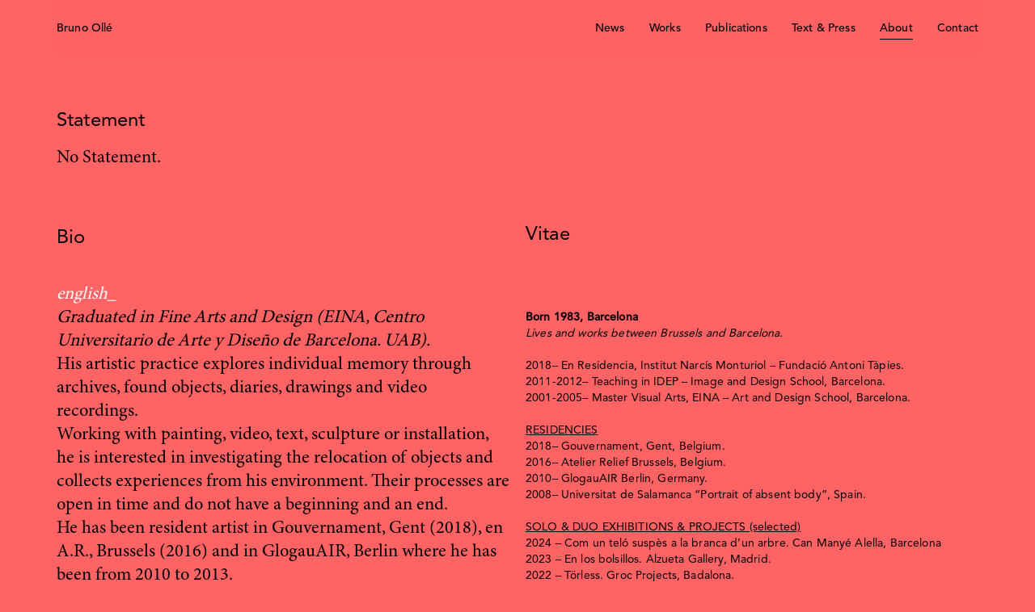

--- FILE ---
content_type: text/html; charset=UTF-8
request_url: https://www.brunoolle.com/about/146/
body_size: 8734
content:
<!doctype html>
<html lang="es">
<head>
    <meta charset="UTF-8">
    <meta name="viewport" content="width=device-width, initial-scale=1">
    <link rel="profile" href="https://gmpg.org/xfn/11">

    <title>About &#8211; Bruno Ollé</title>
<meta name='robots' content='max-image-preview:large' />
<link rel="alternate" type="application/rss+xml" title="Bruno Ollé &raquo; Feed" href="https://www.brunoolle.com/feed/" />
<link rel="alternate" type="application/rss+xml" title="Bruno Ollé &raquo; Feed de los comentarios" href="https://www.brunoolle.com/comments/feed/" />
<script type="text/javascript">
window._wpemojiSettings = {"baseUrl":"https:\/\/s.w.org\/images\/core\/emoji\/14.0.0\/72x72\/","ext":".png","svgUrl":"https:\/\/s.w.org\/images\/core\/emoji\/14.0.0\/svg\/","svgExt":".svg","source":{"concatemoji":"https:\/\/www.brunoolle.com\/wp-includes\/js\/wp-emoji-release.min.js?ver=6.2.6"}};
/*! This file is auto-generated */
!function(e,a,t){var n,r,o,i=a.createElement("canvas"),p=i.getContext&&i.getContext("2d");function s(e,t){p.clearRect(0,0,i.width,i.height),p.fillText(e,0,0);e=i.toDataURL();return p.clearRect(0,0,i.width,i.height),p.fillText(t,0,0),e===i.toDataURL()}function c(e){var t=a.createElement("script");t.src=e,t.defer=t.type="text/javascript",a.getElementsByTagName("head")[0].appendChild(t)}for(o=Array("flag","emoji"),t.supports={everything:!0,everythingExceptFlag:!0},r=0;r<o.length;r++)t.supports[o[r]]=function(e){if(p&&p.fillText)switch(p.textBaseline="top",p.font="600 32px Arial",e){case"flag":return s("\ud83c\udff3\ufe0f\u200d\u26a7\ufe0f","\ud83c\udff3\ufe0f\u200b\u26a7\ufe0f")?!1:!s("\ud83c\uddfa\ud83c\uddf3","\ud83c\uddfa\u200b\ud83c\uddf3")&&!s("\ud83c\udff4\udb40\udc67\udb40\udc62\udb40\udc65\udb40\udc6e\udb40\udc67\udb40\udc7f","\ud83c\udff4\u200b\udb40\udc67\u200b\udb40\udc62\u200b\udb40\udc65\u200b\udb40\udc6e\u200b\udb40\udc67\u200b\udb40\udc7f");case"emoji":return!s("\ud83e\udef1\ud83c\udffb\u200d\ud83e\udef2\ud83c\udfff","\ud83e\udef1\ud83c\udffb\u200b\ud83e\udef2\ud83c\udfff")}return!1}(o[r]),t.supports.everything=t.supports.everything&&t.supports[o[r]],"flag"!==o[r]&&(t.supports.everythingExceptFlag=t.supports.everythingExceptFlag&&t.supports[o[r]]);t.supports.everythingExceptFlag=t.supports.everythingExceptFlag&&!t.supports.flag,t.DOMReady=!1,t.readyCallback=function(){t.DOMReady=!0},t.supports.everything||(n=function(){t.readyCallback()},a.addEventListener?(a.addEventListener("DOMContentLoaded",n,!1),e.addEventListener("load",n,!1)):(e.attachEvent("onload",n),a.attachEvent("onreadystatechange",function(){"complete"===a.readyState&&t.readyCallback()})),(e=t.source||{}).concatemoji?c(e.concatemoji):e.wpemoji&&e.twemoji&&(c(e.twemoji),c(e.wpemoji)))}(window,document,window._wpemojiSettings);
</script>
<style type="text/css">
img.wp-smiley,
img.emoji {
	display: inline !important;
	border: none !important;
	box-shadow: none !important;
	height: 1em !important;
	width: 1em !important;
	margin: 0 0.07em !important;
	vertical-align: -0.1em !important;
	background: none !important;
	padding: 0 !important;
}
</style>
	<link rel='stylesheet' id='wp-block-library-css' href='https://www.brunoolle.com/wp-includes/css/dist/block-library/style.min.css?ver=6.2.6' type='text/css' media='all' />
<link rel='stylesheet' id='classic-theme-styles-css' href='https://www.brunoolle.com/wp-includes/css/classic-themes.min.css?ver=6.2.6' type='text/css' media='all' />
<style id='global-styles-inline-css' type='text/css'>
body{--wp--preset--color--black: #000000;--wp--preset--color--cyan-bluish-gray: #abb8c3;--wp--preset--color--white: #ffffff;--wp--preset--color--pale-pink: #f78da7;--wp--preset--color--vivid-red: #cf2e2e;--wp--preset--color--luminous-vivid-orange: #ff6900;--wp--preset--color--luminous-vivid-amber: #fcb900;--wp--preset--color--light-green-cyan: #7bdcb5;--wp--preset--color--vivid-green-cyan: #00d084;--wp--preset--color--pale-cyan-blue: #8ed1fc;--wp--preset--color--vivid-cyan-blue: #0693e3;--wp--preset--color--vivid-purple: #9b51e0;--wp--preset--gradient--vivid-cyan-blue-to-vivid-purple: linear-gradient(135deg,rgba(6,147,227,1) 0%,rgb(155,81,224) 100%);--wp--preset--gradient--light-green-cyan-to-vivid-green-cyan: linear-gradient(135deg,rgb(122,220,180) 0%,rgb(0,208,130) 100%);--wp--preset--gradient--luminous-vivid-amber-to-luminous-vivid-orange: linear-gradient(135deg,rgba(252,185,0,1) 0%,rgba(255,105,0,1) 100%);--wp--preset--gradient--luminous-vivid-orange-to-vivid-red: linear-gradient(135deg,rgba(255,105,0,1) 0%,rgb(207,46,46) 100%);--wp--preset--gradient--very-light-gray-to-cyan-bluish-gray: linear-gradient(135deg,rgb(238,238,238) 0%,rgb(169,184,195) 100%);--wp--preset--gradient--cool-to-warm-spectrum: linear-gradient(135deg,rgb(74,234,220) 0%,rgb(151,120,209) 20%,rgb(207,42,186) 40%,rgb(238,44,130) 60%,rgb(251,105,98) 80%,rgb(254,248,76) 100%);--wp--preset--gradient--blush-light-purple: linear-gradient(135deg,rgb(255,206,236) 0%,rgb(152,150,240) 100%);--wp--preset--gradient--blush-bordeaux: linear-gradient(135deg,rgb(254,205,165) 0%,rgb(254,45,45) 50%,rgb(107,0,62) 100%);--wp--preset--gradient--luminous-dusk: linear-gradient(135deg,rgb(255,203,112) 0%,rgb(199,81,192) 50%,rgb(65,88,208) 100%);--wp--preset--gradient--pale-ocean: linear-gradient(135deg,rgb(255,245,203) 0%,rgb(182,227,212) 50%,rgb(51,167,181) 100%);--wp--preset--gradient--electric-grass: linear-gradient(135deg,rgb(202,248,128) 0%,rgb(113,206,126) 100%);--wp--preset--gradient--midnight: linear-gradient(135deg,rgb(2,3,129) 0%,rgb(40,116,252) 100%);--wp--preset--duotone--dark-grayscale: url('#wp-duotone-dark-grayscale');--wp--preset--duotone--grayscale: url('#wp-duotone-grayscale');--wp--preset--duotone--purple-yellow: url('#wp-duotone-purple-yellow');--wp--preset--duotone--blue-red: url('#wp-duotone-blue-red');--wp--preset--duotone--midnight: url('#wp-duotone-midnight');--wp--preset--duotone--magenta-yellow: url('#wp-duotone-magenta-yellow');--wp--preset--duotone--purple-green: url('#wp-duotone-purple-green');--wp--preset--duotone--blue-orange: url('#wp-duotone-blue-orange');--wp--preset--font-size--small: 13px;--wp--preset--font-size--medium: 20px;--wp--preset--font-size--large: 36px;--wp--preset--font-size--x-large: 42px;--wp--preset--spacing--20: 0.44rem;--wp--preset--spacing--30: 0.67rem;--wp--preset--spacing--40: 1rem;--wp--preset--spacing--50: 1.5rem;--wp--preset--spacing--60: 2.25rem;--wp--preset--spacing--70: 3.38rem;--wp--preset--spacing--80: 5.06rem;--wp--preset--shadow--natural: 6px 6px 9px rgba(0, 0, 0, 0.2);--wp--preset--shadow--deep: 12px 12px 50px rgba(0, 0, 0, 0.4);--wp--preset--shadow--sharp: 6px 6px 0px rgba(0, 0, 0, 0.2);--wp--preset--shadow--outlined: 6px 6px 0px -3px rgba(255, 255, 255, 1), 6px 6px rgba(0, 0, 0, 1);--wp--preset--shadow--crisp: 6px 6px 0px rgba(0, 0, 0, 1);}:where(.is-layout-flex){gap: 0.5em;}body .is-layout-flow > .alignleft{float: left;margin-inline-start: 0;margin-inline-end: 2em;}body .is-layout-flow > .alignright{float: right;margin-inline-start: 2em;margin-inline-end: 0;}body .is-layout-flow > .aligncenter{margin-left: auto !important;margin-right: auto !important;}body .is-layout-constrained > .alignleft{float: left;margin-inline-start: 0;margin-inline-end: 2em;}body .is-layout-constrained > .alignright{float: right;margin-inline-start: 2em;margin-inline-end: 0;}body .is-layout-constrained > .aligncenter{margin-left: auto !important;margin-right: auto !important;}body .is-layout-constrained > :where(:not(.alignleft):not(.alignright):not(.alignfull)){max-width: var(--wp--style--global--content-size);margin-left: auto !important;margin-right: auto !important;}body .is-layout-constrained > .alignwide{max-width: var(--wp--style--global--wide-size);}body .is-layout-flex{display: flex;}body .is-layout-flex{flex-wrap: wrap;align-items: center;}body .is-layout-flex > *{margin: 0;}:where(.wp-block-columns.is-layout-flex){gap: 2em;}.has-black-color{color: var(--wp--preset--color--black) !important;}.has-cyan-bluish-gray-color{color: var(--wp--preset--color--cyan-bluish-gray) !important;}.has-white-color{color: var(--wp--preset--color--white) !important;}.has-pale-pink-color{color: var(--wp--preset--color--pale-pink) !important;}.has-vivid-red-color{color: var(--wp--preset--color--vivid-red) !important;}.has-luminous-vivid-orange-color{color: var(--wp--preset--color--luminous-vivid-orange) !important;}.has-luminous-vivid-amber-color{color: var(--wp--preset--color--luminous-vivid-amber) !important;}.has-light-green-cyan-color{color: var(--wp--preset--color--light-green-cyan) !important;}.has-vivid-green-cyan-color{color: var(--wp--preset--color--vivid-green-cyan) !important;}.has-pale-cyan-blue-color{color: var(--wp--preset--color--pale-cyan-blue) !important;}.has-vivid-cyan-blue-color{color: var(--wp--preset--color--vivid-cyan-blue) !important;}.has-vivid-purple-color{color: var(--wp--preset--color--vivid-purple) !important;}.has-black-background-color{background-color: var(--wp--preset--color--black) !important;}.has-cyan-bluish-gray-background-color{background-color: var(--wp--preset--color--cyan-bluish-gray) !important;}.has-white-background-color{background-color: var(--wp--preset--color--white) !important;}.has-pale-pink-background-color{background-color: var(--wp--preset--color--pale-pink) !important;}.has-vivid-red-background-color{background-color: var(--wp--preset--color--vivid-red) !important;}.has-luminous-vivid-orange-background-color{background-color: var(--wp--preset--color--luminous-vivid-orange) !important;}.has-luminous-vivid-amber-background-color{background-color: var(--wp--preset--color--luminous-vivid-amber) !important;}.has-light-green-cyan-background-color{background-color: var(--wp--preset--color--light-green-cyan) !important;}.has-vivid-green-cyan-background-color{background-color: var(--wp--preset--color--vivid-green-cyan) !important;}.has-pale-cyan-blue-background-color{background-color: var(--wp--preset--color--pale-cyan-blue) !important;}.has-vivid-cyan-blue-background-color{background-color: var(--wp--preset--color--vivid-cyan-blue) !important;}.has-vivid-purple-background-color{background-color: var(--wp--preset--color--vivid-purple) !important;}.has-black-border-color{border-color: var(--wp--preset--color--black) !important;}.has-cyan-bluish-gray-border-color{border-color: var(--wp--preset--color--cyan-bluish-gray) !important;}.has-white-border-color{border-color: var(--wp--preset--color--white) !important;}.has-pale-pink-border-color{border-color: var(--wp--preset--color--pale-pink) !important;}.has-vivid-red-border-color{border-color: var(--wp--preset--color--vivid-red) !important;}.has-luminous-vivid-orange-border-color{border-color: var(--wp--preset--color--luminous-vivid-orange) !important;}.has-luminous-vivid-amber-border-color{border-color: var(--wp--preset--color--luminous-vivid-amber) !important;}.has-light-green-cyan-border-color{border-color: var(--wp--preset--color--light-green-cyan) !important;}.has-vivid-green-cyan-border-color{border-color: var(--wp--preset--color--vivid-green-cyan) !important;}.has-pale-cyan-blue-border-color{border-color: var(--wp--preset--color--pale-cyan-blue) !important;}.has-vivid-cyan-blue-border-color{border-color: var(--wp--preset--color--vivid-cyan-blue) !important;}.has-vivid-purple-border-color{border-color: var(--wp--preset--color--vivid-purple) !important;}.has-vivid-cyan-blue-to-vivid-purple-gradient-background{background: var(--wp--preset--gradient--vivid-cyan-blue-to-vivid-purple) !important;}.has-light-green-cyan-to-vivid-green-cyan-gradient-background{background: var(--wp--preset--gradient--light-green-cyan-to-vivid-green-cyan) !important;}.has-luminous-vivid-amber-to-luminous-vivid-orange-gradient-background{background: var(--wp--preset--gradient--luminous-vivid-amber-to-luminous-vivid-orange) !important;}.has-luminous-vivid-orange-to-vivid-red-gradient-background{background: var(--wp--preset--gradient--luminous-vivid-orange-to-vivid-red) !important;}.has-very-light-gray-to-cyan-bluish-gray-gradient-background{background: var(--wp--preset--gradient--very-light-gray-to-cyan-bluish-gray) !important;}.has-cool-to-warm-spectrum-gradient-background{background: var(--wp--preset--gradient--cool-to-warm-spectrum) !important;}.has-blush-light-purple-gradient-background{background: var(--wp--preset--gradient--blush-light-purple) !important;}.has-blush-bordeaux-gradient-background{background: var(--wp--preset--gradient--blush-bordeaux) !important;}.has-luminous-dusk-gradient-background{background: var(--wp--preset--gradient--luminous-dusk) !important;}.has-pale-ocean-gradient-background{background: var(--wp--preset--gradient--pale-ocean) !important;}.has-electric-grass-gradient-background{background: var(--wp--preset--gradient--electric-grass) !important;}.has-midnight-gradient-background{background: var(--wp--preset--gradient--midnight) !important;}.has-small-font-size{font-size: var(--wp--preset--font-size--small) !important;}.has-medium-font-size{font-size: var(--wp--preset--font-size--medium) !important;}.has-large-font-size{font-size: var(--wp--preset--font-size--large) !important;}.has-x-large-font-size{font-size: var(--wp--preset--font-size--x-large) !important;}
.wp-block-navigation a:where(:not(.wp-element-button)){color: inherit;}
:where(.wp-block-columns.is-layout-flex){gap: 2em;}
.wp-block-pullquote{font-size: 1.5em;line-height: 1.6;}
</style>
<link rel='stylesheet' id='brunoyes-style-css' href='https://www.brunoolle.com/wp-content/themes/brunoyes/style.css?ver=6.2.6' type='text/css' media='all' />
<script type='text/javascript' src='https://www.brunoolle.com/wp-includes/js/jquery/jquery.min.js?ver=3.6.4' id='jquery-core-js'></script>
<script type='text/javascript' src='https://www.brunoolle.com/wp-includes/js/jquery/jquery-migrate.min.js?ver=3.4.0' id='jquery-migrate-js'></script>
<link rel="https://api.w.org/" href="https://www.brunoolle.com/wp-json/" /><link rel="EditURI" type="application/rsd+xml" title="RSD" href="https://www.brunoolle.com/xmlrpc.php?rsd" />
<link rel="wlwmanifest" type="application/wlwmanifest+xml" href="https://www.brunoolle.com/wp-includes/wlwmanifest.xml" />
<meta name="generator" content="WordPress 6.2.6" />
<link rel="canonical" href="https://www.brunoolle.com/about/146/" />
<link rel='shortlink' href='https://www.brunoolle.com/?p=146' />
<link rel="alternate" type="application/json+oembed" href="https://www.brunoolle.com/wp-json/oembed/1.0/embed?url=https%3A%2F%2Fwww.brunoolle.com%2Fabout%2F146%2F" />
<link rel="alternate" type="text/xml+oembed" href="https://www.brunoolle.com/wp-json/oembed/1.0/embed?url=https%3A%2F%2Fwww.brunoolle.com%2Fabout%2F146%2F&#038;format=xml" />
</head>

<body class="about-template-default single single-about postid-146">
<div id="page-wrapper" class="page-wrapper">
<div id="page" class="site">
    <a class="skip-link screen-reader-text" href="#content">Skip to content</a>

    <header id="masthead" class="site-header">
        <div class="site-branding">
                            <p class="site-title gt-walsheim-14-bold"><a href="https://www.brunoolle.com/" rel="home">Bruno Ollé</a></p>
                        </div><!-- .site-branding -->

        <nav id="site-navigation" class="main-navigation">
            <button class="menu-toggle" aria-controls="menu-container" aria-expanded="false">
                <svg xmlns="http://www.w3.org/2000/svg" viewBox="0 0 23.5 18">
                    <defs>
                        <style>
                            .cls-1 {
                                stroke-width: 2px;
                            }
                        </style>
                    </defs>
                    <g id="Symbol_1_1" data-name="Symbol 1 – 1" transform="translate(-331 -26)">
                        <line id="Line_117" data-name="Line 117" class="cls-1 global-stroke" x2="23.5" transform="translate(331 27)"/>
                        <line id="Line_118" data-name="Line 118" class="cls-1 global-stroke" x2="23.5" transform="translate(331 35)"/>
                        <line id="Line_119" data-name="Line 119" class="cls-1 global-stroke" x2="23.5" transform="translate(331 43)"/>
                    </g>
                </svg>
            </button>
            <div class="menu-container" id="menu-container">
                <button class="close-btn" aria-controls="menu-container">
                    <svg class="close-btn-svg" xmlns="http://www.w3.org/2000/svg" viewBox="0 0 7.309 7.224">
                        <g id="Symbol_2_1" data-name="Symbol 2 – 1" transform="translate(-309.042 -89.931)">
                            <line id="Line_157" data-name="Line 157" class="global-stroke" x2="6.607" y2="6.511" transform="translate(309.393 90.287)"/>
                            <line id="Line_158" data-name="Line 158" class="global-stroke" x1="6.607" y2="6.511" transform="translate(309.393 90.287)"/>
                        </g>
                    </svg>
                </button>
                <ul id="primary-menu" class="menu"><li id="menu-item-619" class="menu-item menu-item-type-post_type menu-item-object-page menu-item-home menu-item-619"><a href="https://www.brunoolle.com/">News</a></li>
<li id="menu-item-34" class="menu-item menu-item-type-post_type_archive menu-item-object-work menu-item-34"><a href="https://www.brunoolle.com/works/">Works</a></li>
<li id="menu-item-66" class="menu-item menu-item-type-post_type_archive menu-item-object-publications menu-item-66"><a href="https://www.brunoolle.com/publications/">Publications</a></li>
<li id="menu-item-67" class="menu-item menu-item-type-post_type_archive menu-item-object-text_press menu-item-67"><a href="https://www.brunoolle.com/text_press/">Text &#038; Press</a></li>
<li id="menu-item-148" class="menu-item menu-item-type-post_type menu-item-object-about current-menu-item menu-item-148"><a href="https://www.brunoolle.com/about/146/" aria-current="page">About</a></li>
<li id="menu-item-35" class="menu-item menu-item-type-post_type menu-item-object-page menu-item-35"><a href="https://www.brunoolle.com/contact/">Contact</a></li>
</ul>            </div>
        </nav><!-- #site-navigation -->
    </header><!-- #masthead -->

    <div id="content" class="site-content">

	<div id="primary" class="content-area">
		<main id="main" class="site-main">

		<article id="post-146" class="post-146 about type-about status-publish hentry" data-bgColor="#ff6363" data-color="#000000" data-colorcontent="#000000" style="color: #000000;">

    <div class="row">
<div class="two-columns">
<p style="text-align: left;"><span style="font-family: Walsheim; font-size: 24px;">Statement</span></p>
<p>&nbsp;</p>
<p class="minion-pro-22-regular">No Statement.</p>
</div>
<div class="two-columns"></div>
</div>
<p class="row minion-pro-22-regular"><strong style="letter-spacing: 0.04em;"><span style="font-family: Walsheim; font-size: 24px;">&nbsp;</span></strong></p>
<div class="row">
<div class="two-columns">
<p class="row minion-pro-22-regular"><span style="font-family: Walsheim; font-size: 24px;">Bio</span></p>
<p>&nbsp;</p>
<p class="minion-pro-22-regular"><span style="font-family: minion; font-size: 22px;"><em><span style="color: #ffffff;">english_</span></em></span></p>
<p class="minion-pro-22-regular"><span class="s1" style="color: #000000;"><i>Graduated in Fine Arts and Design (EINA, Centro Universitario de Arte y Dise&ntilde;o de Barcelona. UAB).</i></span></p>
<p class="p1 minion-pro-22-regular"><span class="s1" style="color: #000000;">His artistic practice explores individual memory through archives, found objects, diaries, drawings and video recordings. </span></p>
<p class="p1 minion-pro-22-regular"><span class="s1" style="color: #000000;">Working with painting, video, text, sculpture or installation, he is interested in investigating the relocation of objects and collects experiences from his environment. Their processes are open in time and do not have a beginning and an end.</span></p>
<p class="p1 minion-pro-22-regular"><span class="s1" style="color: #000000;">He has been resident artist in Gouvernament, Gent (2018), en A.R., Brussels (2016) and in GlogauAIR, Berlin where he has been from 2010 to 2013. </span></p>
<p class="p1 minion-pro-22-regular"><span class="s1" style="color: #000000;">He has made individual exhibitions and group ones, in:</span></p>
<p class="p1 minion-pro-22-regular"><span class="s1" style="color: #000000;">Fundaci&oacute; Antoni T&agrave;pies &ndash; In Residence, Instituto Narc&iacute;s Monturiol (2019); Nivell Zero of the Fundaci&oacute; Su&ntilde;ol, Barcelona (2013); La Casa Encendida, Madrid (2012) with Elena Alonso; Centro Cultural Galileo, Madrid (2014); L&rsquo;Atelier-Kunst(Spiel)Raum, Berlin (2011); Kreuzberg Pavillon, Berlin (2010); DAFO, Lleida (vinculado a La Panera + Fundaci&oacute;n Su&ntilde;ol) (2015); Fundaci&oacute; Can Framis Vila Casas; Das Appartement, Berlin. Among others.</span></p>
<p class="p1 minion-pro-22-regular"><span class="s1" style="color: #000000;">He is also co-founder of Parashuts (Publications).</span></p>
<p class="minion-pro-22-regular"><span style="font-family: minion; font-size: 22px;"><br>
<em><span class="s1"><span style="color: #ffffff;">espa&ntilde;ol_</span></span></em></span></p>
<p class="minion-pro-22-regular"><span class="s1"><i>Graduado en Arte y Dise&ntilde;o (EINA, Centro Universitario de Arte y Dise&ntilde;o de Barcelona. UAB).</i></span></p>
<p class="p1 minion-pro-22-regular"><span class="s1">Su pr&aacute;ctica art&iacute;stica explora la memoria individual a trav&eacute;s de archivos, objetos encontrados, diarios, dibujos y registros en v&iacute;deo.</span></p>
<p class="p1 minion-pro-22-regular"><span class="s1">Trabajando con pintura, v&iacute;deo, texto, escultura o instalaci&oacute;n, est&aacute; interesado en investigar la deslocalizaci&oacute;n de los objetos y colecciona experiencias de su entorno. Sus procesos son abiertos en el tiempo y no tienen un principio y un final.</span></p>
<p class="p1 minion-pro-22-regular"><span class="s1">Ha sido artista residente en Gouvernament, Gent (2018), en A.R., Brussels (2016) y en GlogauAIR, Berl&iacute;n donde estuvo de 2010 a 2013.</span></p>
<p class="p1 minion-pro-22-regular"><span class="s1">Ha realizado exposiciones individuales y en grupo, en:</span></p>
<p class="p1 minion-pro-22-regular"><span class="s1">Fundaci&oacute; Antoni T&agrave;pies &ndash; En Residencia, Instituto Narc&iacute;s Monturiol (2019); Nivell Zero de la Fundaci&oacute; Su&ntilde;ol, Barcelona (2013); La Casa Encendida, Madrid (2012) junto a Elena Alonso; Centro Cultural Galileo, Madrid (2014); L&rsquo;Atelier-Kunst(Spiel)Raum, Berl&iacute;n (2011); Kreuzberg Pavillon, Berl&iacute;n (2010); DAFO, Lleida (vinculado a La Panera + Fundaci&oacute;n Su&ntilde;ol) (2015); Fundaci&oacute; Can Framis Vila Casas; Das Appartement, Berl&iacute;n. entre otras.</span></p>
<p class="p1 minion-pro-22-regular"><span class="s1">Tambi&eacute;n es cofundador de Parashuts <i>(Publicaciones).</i></span></p>
</div>
<div class="two-columns">
<p><span style="font-family: Walsheim; font-size: 24px;">Vitae</span></p>
<p><span style="letter-spacing: 0.04em;">&nbsp;</span></p>
<p>&nbsp;</p>
<p>&nbsp;</p>
<p>&nbsp;</p>
<p class="p1"><span class="s1"><b>Born 1983, Barcelona</b></span></p>
<p class="p2"><span class="s2"><i>Lives and works between Brussels and Barcelona.</i></span></p>
<p>&nbsp;</p>
<p class="p4">2018&ndash; En Residencia, Institut Narc&iacute;s Monturiol &ndash; Fundaci&oacute; Antoni T&agrave;pies.<br>
2011-2012&ndash; Teaching in IDEP &ndash; Image and Design School, Barcelona.<br>
2001-2005&ndash; Master Visual Arts, EINA &ndash; Art and Design School, Barcelona.</p>
<p>&nbsp;</p>
<p class="p5"><span style="text-decoration: underline;"><span class="s5">RESIDENCIES</span></span></p>
<p class="p4">2018&ndash; Gouvernament, Gent, Belgium.<br>
2016&ndash; Atelier Relief Brussels, Belgium.<br>
2010&ndash; GlogauAIR Berlin, Germany.<br>
2008&ndash; Universitat de Salamanca &ldquo;Portrait of absent body&rdquo;, Spain.</p>
<p>&nbsp;</p>
<p class="p5"><span style="text-decoration: underline;"><span class="s5">SOLO &amp; DUO EXHIBITIONS &amp; PROJECTS (selected)</span></span></p>
<p>2024 &ndash; Com un tel&oacute; susp&egrave;s a la branca d&rsquo;un arbre. Can Many&eacute; Alella, Barcelona</p>
<p>2023 &ndash; En los bolsillos. Alzueta Gallery, Madrid.<br>
2022 &ndash; T&ouml;rless. Groc Projects, Badalona.<br>
2021 &ndash; Under the skin. Alzueta Gallery, Barcelona.<br>
2019 &ndash; Nacer de un tr&aacute;mite. En Residencia: I.Narc&iacute;s Monturiol, Fundaci&oacute; Antoni T&agrave;pies.<br>
2019 &ndash; Bajo la superficie, superficie. Alzueta Gallery, Barcelona.<br>
2018 &ndash; Residency, Gouvernament, (Bruno Oll&eacute; &amp; Hannelore Van Dijck), Gent.<br>
2017 &ndash; Archivo an&oacute;nimo. Casavells, Girona.<br>
2016 &ndash; Back to R.A.L., Atelier Relief, Brussels.<br>
2016 &ndash; Archivo An&oacute;nimo, The Laboratory Gallery, Barcelona.<br>
2016 &ndash; Ensayo Error, L&amp;B Gallery ,Barcelona.<br>
2014 &ndash; R.A.L., Alzueta Gallery, Barcelona.<br>
2013 &ndash; Hoy es siempre todav&iacute;a, Fundaci&oacute; Su&ntilde;ol, Nivell Zero, Barcelona.<br>
2012 &ndash; No atreverse es fatal, La Casa Encendida (Espacio Caja Madrid), Madrid.<br>
2011 &ndash; Redestinar, L&rsquo;Atelier-Kunst(Spiel)Raum, Berlin.<br>
2011 &ndash; Temporal continuo, Galer&iacute;a Antoni Pinyol, Reus.<br>
2010 &ndash; Collection of dead particles GlogauAIR, Berlin.<br>
2010 &ndash; Collection of dead particles, Vladimiro Izzo Gallery, Berlin.<br>
2009 &ndash; Estudio para retrato de un cuerpo ausente, LOOP, Ysabel Pinyol Gallery, Barcelona.<br>
2009 &ndash; Abandono, Ysabel Pinyol Gallery, Barcelona.<br>
2008 &ndash; Estudio para retrato de un cuerpo ausente, La Grada Theater, Madrid.<br>
2008 &ndash; Estudio para retrato de un cuerpo ausente, Festival de las Artes de Castilla y<br>
Le&oacute;n / Capilla Fonseca, Salamanca.</p>
<p>&nbsp;</p>
<p><span style="text-decoration: underline;">GROUP EXHIBITIONS &amp; ART FAIRS (selected)</span></p>
<p>2024<br>
Zona MACO, Alzueta Gallery.<br>
2023<br>
Alzueta Gallery: Zona MACO, M&eacute;xico / Art Paris / Enter Art Fair, Copenhaguen/ Estampa Art Fair, Madrid / Art Central Hong Kong.<br>
2022<br>
Alzueta Gallery: London Art Fair / Art Paris / Kiaf, COEX South Korea / Estampa Art Fair.<br>
2021<br>
Alzueta Gallery: Art Paris / Estampa Art Fair.<br>
2020<br>
Alzueta Gallery: Zona MACO, M&eacute;xico (Duo show amb Lolo &amp; Sosaku) / Volta Basel /Art Paris / Art Miami.<br>
2019<br>
Alzueta Gallery: Zona MACO, M&eacute;xico / ArtParis / London Art Fair / Art Miami.<br>
2018<br>
Alzueta Gallery: Art Paris / London Art Fair / Art Miami.<br>
2017<br>
The Laboratory Gallery: L.A. Art Show / Context Art Miami / SOFA Chicago.<br>
Alzueta Gallery: ArtParis / DK London / Art Hamptons NYC at Bridgehampton Museum.<br>
2016<br>
The Laboratory Gallery: Context Miami / Art Hamptons, New York. / GalleryArt Fair Colonia. Alzueta Gallery: Positions, Berlin / Barcelona Gallery Weekend / ArtParis.</p>
<p>2015<br>
Sala Fortuny, Reus: Extranyament The Laboratory: Falsos Antagonismos LOOP / BAS Galerie Mestdagh, Brussels.<br>
2014<br>
DAFO :Nada se detiene. Acto y Prefacio, Lleida ( LA PANERA + FUNDACI&Oacute; SU&Ntilde;OL) Curator: Jordi Antas, Lleida /<br>
Kreuzberg Pavillon, Berlin: Shuffle.<br>
2012<br>
Centro Cultural Galileo: De la oscuridad viene la luz, Madrid.<br>
2011<br>
Kreuzberg Pavillon: The mood &#769;s district_an das archaische, K&uuml;nstlerischer Gro&szlig;einsatz 1.Mai Berlin / Corretgers5: White flag texture, Barcelona / &laquo;Random&raquo;, Berlin.</p>
<p>2010<br>
Das Appartement: PARK Pilota, Berlin / Home Sweet Home, Berlin / GlogauAIR, Berlin / Videoformes, Berlin.<br>
2008<br>
Galeria Barcelona: ArtMadrid.<br>
2007<br>
Comafosca node d&rsquo;Art i Pensament a Alella: Desubicado.<br>
Galeria Barcelona: ArtMard / Artistas de la Galer&iacute;a.<br>
2006<br>
Galer&iacute;a Barcelona: Arte Fiera Bologna / ARTBO, Bogot&aacute; / Artistas de la Galer&iacute;a.<br>
2005<br>
Galeria Barcelona: Arte Fiera Bologna / ARTBO / De Mir&oacute; a Clav&eacute;, Monasterio de Sant Cugat, Barcelona.</p>
<p><strong>2001</strong><br>
Books, Traghetto Gallery, Venecia</p>
<p>&nbsp;</p>
<p><span style="text-decoration: underline;">COLLECTIONS</span></p>
<p>Mark Zuckerberg &amp; Priscilla Chan Collection (Facebook founder)<br>
Jan Koum Collection (WhatsApp founder)<br>
Col&middot;lecci&oacute; Bassat<br>
Fundaci&oacute; Vila Casas, Barcelona, Spain<br>
Olor Visual, Barcelona, Spain<br>
Colecci&oacute;n Entrecanales</p>
<p>&nbsp;</p>
<p><span style="text-decoration: underline;">PUBLICATIONS</span></p>
<p><strong>2011 <span class="s3">&ndash;</span></strong>&nbsp;Resestinar, video and book<br>
<strong>2011 <span class="s3">&ndash;</span></strong>&nbsp;Diario de un temporal continuo<br>
<strong>2010 <span class="s3">&ndash;</span></strong>&nbsp;Todo siempre nunca nada<br>
<strong>2008 <span class="s3">&ndash;</span></strong>&nbsp;Estudio para retrato de un cuerpo ausente video<br>
<strong>2008 <span class="s3">&ndash;</span></strong>&nbsp;Enhebrado y muerto&rdquo; video<br>
<strong>2008 <span class="s3">&ndash;</span></strong>&nbsp;Artefactos<br>
<strong>2003 <span class="s3">&ndash;</span></strong>&nbsp;Founding member Parashuts (Art publications &amp; records)</p>
</div>
</div>
<p>&nbsp;</p>


</article><!-- #post-146 -->

		</main><!-- #main -->
	</div><!-- #primary -->


<aside id="secondary" class="widget-area">
    <div class="copyright">© 2026 Bruno Ollé</div>
	<section id="text-2" class="widget widget_text">			<div class="textwidget"><div>08328 El Masnou<br />
Barcelona<br />
Josep Estrada 30A<br />
<a href="https://goo.gl/maps/DJHAw1HCRiB2" target="_blank" rel="noopener">Map It</a></div>
<div><a href="tel:+34600516152">(+34) 600 516 152</a><br />
<a href="mailto:hi@brunoolle.com">hi@brunoolle.com</a></div>
</div>
		</section><section id="custom_html-2" class="widget_text widget widget_custom_html"><div class="textwidget custom-html-widget"><a href="https://instagram.com/brunoolle" target="_blank" rel="noopener">
	<svg xmlns="http://www.w3.org/2000/svg" viewbox="0 0 15.6 15.601"><defs><style>.cls-1 {stroke-miterlimit: 10;stroke-width: 1px;}</style></defs><g id="Group_3" data-name="Group 3" transform="translate(-0.051 -0.05)"><path id="Path_45" data-name="Path 45" class="cls-1 global-stroke" d="M11.4,15H4.2A3.543,3.543,0,0,1,.7,11.5V4.2A3.543,3.543,0,0,1,4.2.7h7.3A3.543,3.543,0,0,1,15,4.2v7.3A3.565,3.565,0,0,1,11.4,15Z"/><circle id="Ellipse_8" data-name="Ellipse 8" class="cls-1 global-stroke" cx="3.6" cy="3.6" r="3.6" transform="translate(4.2 4.3)"/><circle id="Ellipse_9" data-name="Ellipse 9" class="global-fill" cx="0.8" cy="0.8" r="0.8" transform="translate(11.2 2.6)"/></g></svg>
</a>
<a href="https://www.facebook.com/bruno.olle/" target="_blank" rel="noopener">
	<svg xmlns="http://www.w3.org/2000/svg" viewbox="0 0 6.801 13.2">
		<path id="Path_41" data-name="Path 41" class="global-fill" d="M2,13.2v-6H0V4.8H2V2.6A2.523,2.523,0,0,1,4.5,0S5.8,0,6.8.1V2.2H5.4s-1-.1-1,.8V4.8H6.8L6.5,7.2H4.4v6Z"/>
	</svg>
</a> 
<a href="mailto:hi@brunoolle.com" target="_blank" rel="noopener">
	<svg id="Group_1" data-name="Group 1" xmlns="http://www.w3.org/2000/svg" viewbox="0 0 17 13.6">
		<path id="Path_42" data-name="Path 42" class="global-fill" d="M0,0,8.5,8.3,17,0Z"/>
		<path id="Path_43" data-name="Path 43" class="global-fill" d="M0,1.9l8.5,8.3L17,1.9V13.6H0Z"/>
	</svg>
</a>
<!--<a href="#" target="_blank" rel="noopener">
	<svg xmlns="http://www.w3.org/2000/svg" viewbox="0 0 13.998 13.999">
	<defs>
	<style>
	.cls-1 {
	stroke-width: 1px;
	}
	</style>
	</defs>
	<g id="Symbol_3_1" data-name="Symbol 3 – 1">
	<path id="Union_14" data-name="Union 14" class="cls-1 global-color" d="M-8,19h0v0h0v0Z"/>
	</g>
	</svg>
</a>--></div></section></aside><!-- #secondary -->

	</div><!-- #content -->
</div><!-- #page -->
</div><!-- #page-wrapper -->

<footer class="footer-container">

</footer>

<script type='text/javascript' src='https://www.brunoolle.com/wp-content/themes/brunoyes/js/navigation.js?ver=20151215' id='brunoyes-navigation-js'></script>
<script type='text/javascript' src='https://www.brunoolle.com/wp-content/themes/brunoyes/js/flexslider.js?ver=20151215' id='brunoyes-flexslider-js'></script>
<script type='text/javascript' src='https://www.brunoolle.com/wp-content/themes/brunoyes/js/skip-link-focus-fix.js?ver=20151215' id='brunoyes-skip-link-focus-fix-js'></script>

</body>
</html>


--- FILE ---
content_type: text/css
request_url: https://www.brunoolle.com/wp-content/themes/brunoyes/style.css?ver=6.2.6
body_size: 8592
content:
/*!
Theme Name: brunoyes
Theme URI: http://underscores.me/
Author: Andy Poole
Author URI: http://underscores.me/
Description: Description
Version: 1.0.0
License: GNU General Public License v2 or later
License URI: LICENSE
Text Domain: brunoyes
Tags: custom-background, custom-logo, custom-menu, featured-images, threaded-comments, translation-ready

This theme, like WordPress, is licensed under the GPL.
Use it to make something cool, have fun, and share what you've learned with others.

brunoyes is based on Underscores https://underscores.me/, (C) 2012-2017 Automattic, Inc.
Underscores is distributed under the terms of the GNU GPL v2 or later.

Normalizing styles have been helped along thanks to the fine work of
Nicolas Gallagher and Jonathan Neal https://necolas.github.io/normalize.css/
*/
/*--------------------------------------------------------------
>>> TABLE OF CONTENTS:
----------------------------------------------------------------
# Normalize
# Typography
# Elements
# Forms
# Navigation
	## Links
	## Menus
# Accessibility
# Alignments
# Clearings
# Widgets
# Content
	## Posts and pages
	## Comments
# Infinite scroll
# Media
	## Captions
	## Galleries
--------------------------------------------------------------*/
@font-face {
  font-family: "Walsheim";
  font-weight: 400;
  src: url("fonts/AvenirLTStd-Roman.otf"); }

@font-face {
  font-family: "Walsheim";
  font-weight: 300;
  src: url("fonts/AvenirLTStd-Book.otf"); }

@font-face {
  font-family: "Walsheim";
  font-weight: 500;
  src: url("fonts/AvenirLTStd-Medium.otf"); }

@font-face {
  font-family: "Minion";
  src: url("fonts/MinionPro-Regular.otf"); }

/*--------------------------------------------------------------
# Normalize
--------------------------------------------------------------*/
/*! normalize.css v8.0.0 | MIT License | github.com/necolas/normalize.css */
/* Document
	 ========================================================================== */
/**
 * 1. Correct the line height in all browsers.
 * 2. Prevent adjustments of font size after orientation changes in iOS.
 */
html {
  line-height: 1.15;
  /* 1 */
  -webkit-text-size-adjust: 100%;
  /* 2 */
  height: 100%; }

html * {
  -webkit-tap-highlight-color: rgba(0, 0, 0, 0);
  -webkit-tap-highlight-color: transparent; }

/* Sections
	 ========================================================================== */
/**
 * Remove the margin in all browsers.
 */
body {
  margin: 0;
  height: 100%; }

/**
 * Correct the font size and margin on `h1` elements within `section` and
 * `article` contexts in Chrome, Firefox, and Safari.
 */
h1 {
  font-size: 2em;
  margin: 0.67em 0; }

/* Grouping content
	 ========================================================================== */
/**
 * 1. Add the correct box sizing in Firefox.
 * 2. Show the overflow in Edge and IE.
 */
hr {
  box-sizing: content-box;
  /* 1 */
  height: 0;
  /* 1 */
  overflow: visible;
  /* 2 */ }

/**
 * 1. Correct the inheritance and scaling of font size in all browsers.
 * 2. Correct the odd `em` font sizing in all browsers.
 */
pre {
  font-family: monospace, monospace;
  /* 1 */
  font-size: 1em;
  /* 2 */ }

/* Text-level semantics
	 ========================================================================== */
/**
 * Remove the gray background on active links in IE 10.
 */
a {
  background-color: transparent;
  -webkit-tap-highlight-color: rgba(0, 0, 0, 0);
  -webkit-tap-highlight-color: transparent; }

/**
 * 1. Remove the bottom border in Chrome 57-
 * 2. Add the correct text decoration in Chrome, Edge, IE, Opera, and Safari.
 */
abbr[title] {
  border-bottom: none;
  /* 1 */
  text-decoration: underline;
  /* 2 */
  text-decoration: underline dotted;
  /* 2 */ }

/**
 * Add the correct font weight in Chrome, Edge, and Safari.
 */
b,
strong {
  font-weight: bolder; }

/**
 * 1. Correct the inheritance and scaling of font size in all browsers.
 * 2. Correct the odd `em` font sizing in all browsers.
 */
code,
kbd,
samp {
  font-family: monospace, monospace;
  /* 1 */
  font-size: 1em;
  /* 2 */ }

/**
 * Add the correct font size in all browsers.
 */
small {
  font-size: 80%; }

/**
 * Prevent `sub` and `sup` elements from affecting the line height in
 * all browsers.
 */
sub,
sup {
  font-size: 75%;
  line-height: 0;
  position: relative;
  vertical-align: baseline; }

sub {
  bottom: -0.25em; }

sup {
  top: -0.5em; }

/* Embedded content
	 ========================================================================== */
/**
 * Remove the border on images inside links in IE 10.
 */
img {
  border-style: none; }

/* Forms
	 ========================================================================== */
/**
 * 1. Change the font styles in all browsers.
 * 2. Remove the margin in Firefox and Safari.
 */
button,
input,
optgroup,
select,
textarea {
  font-family: inherit;
  /* 1 */
  font-size: 100%;
  /* 1 */
  line-height: 1.15;
  /* 1 */
  margin: 0;
  /* 2 */ }

/**
 * Show the overflow in IE.
 * 1. Show the overflow in Edge.
 */
button,
input {
  /* 1 */
  overflow: visible; }

/**
 * Remove the inheritance of text transform in Edge, Firefox, and IE.
 * 1. Remove the inheritance of text transform in Firefox.
 */
button,
select {
  /* 1 */
  text-transform: none; }

/**
 * Correct the inability to style clickable types in iOS and Safari.
 */
button,
[type="button"],
[type="reset"],
[type="submit"] {
  -webkit-appearance: button; }

/**
 * Remove the inner border and padding in Firefox.
 */
button::-moz-focus-inner,
[type="button"]::-moz-focus-inner,
[type="reset"]::-moz-focus-inner,
[type="submit"]::-moz-focus-inner {
  border-style: none;
  padding: 0; }

/**
 * Restore the focus styles unset by the previous rule.
 */
button:-moz-focusring,
[type="button"]:-moz-focusring,
[type="reset"]:-moz-focusring,
[type="submit"]:-moz-focusring {
  outline: 1px dotted ButtonText; }

/**
 * Correct the padding in Firefox.
 */
fieldset {
  padding: 0.35em 0.75em 0.625em; }

/**
 * 1. Correct the text wrapping in Edge and IE.
 * 2. Correct the color inheritance from `fieldset` elements in IE.
 * 3. Remove the padding so developers are not caught out when they zero out
 *		`fieldset` elements in all browsers.
 */
legend {
  box-sizing: border-box;
  /* 1 */
  color: inherit;
  /* 2 */
  display: table;
  /* 1 */
  max-width: 100%;
  /* 1 */
  padding: 0;
  /* 3 */
  white-space: normal;
  /* 1 */ }

/**
 * Add the correct vertical alignment in Chrome, Firefox, and Opera.
 */
progress {
  vertical-align: baseline; }

/**
 * Remove the default vertical scrollbar in IE 10+.
 */
textarea {
  overflow: auto; }

/**
 * 1. Add the correct box sizing in IE 10.
 * 2. Remove the padding in IE 10.
 */
[type="checkbox"],
[type="radio"] {
  box-sizing: border-box;
  /* 1 */
  padding: 0;
  /* 2 */ }

/**
 * Correct the cursor style of increment and decrement buttons in Chrome.
 */
[type="number"]::-webkit-inner-spin-button,
[type="number"]::-webkit-outer-spin-button {
  height: auto; }

/**
 * 1. Correct the odd appearance in Chrome and Safari.
 * 2. Correct the outline style in Safari.
 */
[type="search"] {
  -webkit-appearance: textfield;
  /* 1 */
  outline-offset: -2px;
  /* 2 */ }

/**
 * Remove the inner padding in Chrome and Safari on macOS.
 */
[type="search"]::-webkit-search-decoration {
  -webkit-appearance: none; }

/**
 * 1. Correct the inability to style clickable types in iOS and Safari.
 * 2. Change font properties to `inherit` in Safari.
 */
::-webkit-file-upload-button {
  -webkit-appearance: button;
  /* 1 */
  font: inherit;
  /* 2 */ }

/* Interactive
	 ========================================================================== */
/*
 * Add the correct display in Edge, IE 10+, and Firefox.
 */
details {
  display: block; }

/*
 * Add the correct display in all browsers.
 */
summary {
  display: list-item; }

/* Misc
	 ========================================================================== */
/**
 * Add the correct display in IE 10+.
 */
template {
  display: none; }

/**
 * Add the correct display in IE 10.
 */
[hidden] {
  display: none; }

/*--------------------------------------------------------------
# Typography
--------------------------------------------------------------*/
body,
button,
input,
select,
optgroup,
textarea {
  color: #000;
  font-family: Walsheim;
  font-size: 16px;
  font-size: 1rem;
  line-height: 20px;
  letter-spacing: 0.01em;
  font-size: 14px; }

h1, h2, h3, h4, h5, h6 {
  clear: both;
  -webkit-margin-before: 0em;
  -webkit-margin-after: 0em; }

h2 {
  margin-bottom: 0.83em; }

p {
  -webkit-margin-before: 0em;
  -webkit-margin-after: 0em; }

dfn, cite, em, i {
  font-style: italic; }

blockquote {
  margin: 0 1.5em; }

address {
  margin: 0 0 1.5em; }

pre {
  background: #eee;
  font-family: "Courier 10 Pitch", Courier, monospace;
  font-size: 15px;
  font-size: 0.9375rem;
  line-height: 1.6;
  margin-bottom: 1.6em;
  max-width: 100%;
  overflow: auto;
  padding: 1.6em; }

code, kbd, tt, var {
  font-family: Monaco, Consolas, "Andale Mono", "DejaVu Sans Mono", monospace;
  font-size: 15px;
  font-size: 0.9375rem; }

abbr, acronym {
  border-bottom: 1px dotted #666;
  cursor: help; }

mark, ins {
  background: #fff9c0;
  text-decoration: none; }

big {
  font-size: 125%; }

.gt-walsheim-14-light {
  font-family: Walsheim;
  font-weight: 300;
  font-size: 14px;
  letter-spacing: 0.01em;
  line-height: 20px; }

.gt-walsheim-14-regular {
  font-family: Walsheim;
  font-weight: 400;
  font-size: 14px;
  letter-spacing: 0.01em;
  line-height: 20px; }

.gt-walsheim-14-bold {
  font-family: Walsheim;
  font-weight: 500;
  font-size: 14px;
  letter-spacing: 0.01em;
  line-height: 20px; }

.gt-walsheim-24-light {
  font-family: Walsheim;
  font-size: 24px;
  letter-spacing: 0.01em;
  line-height: 31px;
  font-weight: 300; }

.gt-walsheim-24-regular {
  font-family: Walsheim;
  font-size: 24px;
  letter-spacing: 0.01em;
  line-height: 31px;
  font-weight: 400; }

.gt-walsheim-24-bold {
  font-family: Walsheim;
  font-size: 24px;
  letter-spacing: 0.01em;
  line-height: 31px;
  font-weight: 500; }

.minion-pro-16-regular {
  font-family: Minion;
  font-weight: 400;
  font-size: 16.6px;
  letter-spacing: -0.011em;
  line-height: 22.6px; }

.minion-pro-16-bold {
  font-family: Minion;
  font-weight: 500;
  font-size: 16.6px;
  letter-spacing: -0.011em;
  line-height: 22.6px; }

.minion-pro-22-regular {
  font-family: Minion;
  font-weight: 400;
  font-size: 22.5px;
  letter-spacing: 0;
  line-height: 29px; }

.minion-pro-22-bold {
  font-family: Minion;
  font-weight: 500;
  font-size: 22.5px;
  letter-spacing: 0;
  line-height: 29px; }

body.webkit strong,
body.webkit b {
  font-weight: 500 !important; }

/*--------------------------------------------------------------
# Elements
--------------------------------------------------------------*/
html {
  box-sizing: border-box;
  background: #fff;
  /* Fallback for when there is no custom background color defined. */ }

*,
*:before,
*:after {
  /* Inherit box-sizing to make it easier to change the property for components that leverage other behavior; see https://css-tricks.com/inheriting-box-sizing-probably-slightly-better-best-practice/ */
  box-sizing: inherit; }

body {
  padding: 0 20px 20px 20px; }
  @media (min-width: 768px) {
    body {
      padding: 0; } }

hr {
  background-color: #ccc;
  border: 0;
  height: 1px;
  margin-bottom: 1.5em; }

ul, ol {
  margin: 0 0 1.5em 3em; }

ul {
  list-style: disc; }

ol {
  list-style: decimal; }

li > ul,
li > ol {
  margin-bottom: 0;
  margin-left: 1.5em; }

dt {
  font-weight: bold; }

dd {
  margin: 0 1.5em 1.5em; }

img {
  height: auto;
  /* Make sure images are scaled correctly. */
  max-width: 100%;
  /* Adhere to container width. */ }

figure {
  margin: 0 0;
  /* Extra wide images within figure tags don't overflow the content area. */ }

body.mce-content-body {
  padding-left: 10px !important;
  padding-right: 10px !important;
  max-width: 1024px;
  margin: auto; }

body.mce-content-body .two-columns {
  border: 1px dotted gray;
  min-height: 20px; }

p + .row, .flexslider + .row {
  margin-top: 20px; }

.row {
  margin-bottom: 20px; }
  .row::after {
    clear: both;
    content: '';
    display: table; }
  .row .two-columns:first-child {
    margin-bottom: 20px; }
  @media (min-width: 768px) {
    .row .two-columns {
      width: 50%;
      display: block;
      float: left; }
      .row .two-columns:first-child {
        margin-bottom: 0;
        padding-right: 10px; }
      .row .two-columns:last-child {
        padding-left: 10px; } }

table {
  margin: 0 0 1.5em;
  width: 100%; }

/*--------------------------------------------------------------
# Forms
--------------------------------------------------------------*/
button,
input[type="button"],
input[type="reset"],
input[type="submit"] {
  border: 1px solid;
  border-color: #ccc #ccc #bbb;
  border-radius: 3px;
  background: #e6e6e6;
  color: rgba(0, 0, 0, 0.8);
  font-size: 12px;
  font-size: 0.75rem;
  line-height: 1;
  padding: .6em 1em .4em; }
  button:hover,
  input[type="button"]:hover,
  input[type="reset"]:hover,
  input[type="submit"]:hover {
    border-color: #ccc #bbb #aaa; }
  button:active, button:focus,
  input[type="button"]:active,
  input[type="button"]:focus,
  input[type="reset"]:active,
  input[type="reset"]:focus,
  input[type="submit"]:active,
  input[type="submit"]:focus {
    border-color: #aaa #bbb #bbb; }

input[type="text"],
input[type="email"],
input[type="url"],
input[type="password"],
input[type="search"],
input[type="number"],
input[type="tel"],
input[type="range"],
input[type="date"],
input[type="month"],
input[type="week"],
input[type="time"],
input[type="datetime"],
input[type="datetime-local"],
input[type="color"],
textarea {
  color: #666;
  border: 1px solid #ccc;
  border-radius: 3px;
  padding: 3px; }
  input[type="text"]:focus,
  input[type="email"]:focus,
  input[type="url"]:focus,
  input[type="password"]:focus,
  input[type="search"]:focus,
  input[type="number"]:focus,
  input[type="tel"]:focus,
  input[type="range"]:focus,
  input[type="date"]:focus,
  input[type="month"]:focus,
  input[type="week"]:focus,
  input[type="time"]:focus,
  input[type="datetime"]:focus,
  input[type="datetime-local"]:focus,
  input[type="color"]:focus,
  textarea:focus {
    color: #111; }

select {
  border: 1px solid #ccc; }

textarea {
  width: 100%; }

/*--------------------------------------------------------------
# Navigation
--------------------------------------------------------------*/
/*--------------------------------------------------------------
## Links
--------------------------------------------------------------*/
a {
  color: inherit;
  text-decoration: underline; }
  a:visited {
    color: inherit; }
  a:hover, a:focus, a:active {
    color: inherit; }
  a:focus {
    outline: thin dotted; }
  a:hover, a:active {
    outline: 0; }

/*--------------------------------------------------------------
## Menus
--------------------------------------------------------------*/
.admin-bar .main-navigation .menu-container {
  top: 116px;
  z-index: 9999; }

.main-navigation {
  z-index: 9999; }
  .main-navigation button {
    cursor: pointer; }
  .main-navigation .menu-container {
    display: none;
    position: fixed;
    border: 1px solid black;
    left: 40px;
    right: 40px;
    top: 70px;
    bottom: 70px;
    background-color: white;
    padding: 40px;
    overflow: hidden;
    z-index: 9999; }
    @media (min-width: 768px) {
      .main-navigation .menu-container {
        display: block;
        position: initial;
        border: none;
        background-color: transparent;
        padding: 0; } }
    .main-navigation .menu-container .close-btn {
      height: 15px;
      width: 15px;
      background-color: initial;
      border: 0px;
      border-radius: 0;
      overflow: hidden;
      position: absolute;
      top: 15px;
      right: 15px;
      padding: 0;
      -webkit-touch-callout: none;
      /* iOS Safari */
      -webkit-user-select: none;
      /* Safari */
      -khtml-user-select: none;
      /* Konqueror HTML */
      -moz-user-select: none;
      /* Firefox */
      -ms-user-select: none;
      /* Internet Explorer/Edge */
      user-select: none;
      /* Non-prefixed version, currently
                                  supported by Chrome and Opera */ }
      @media (min-width: 768px) {
        .main-navigation .menu-container .close-btn {
          display: none; } }
      .main-navigation .menu-container .close-btn .close-btn-svg {
        height: 7px;
        width: 7px; }
  .main-navigation ul {
    display: none;
    list-style: none;
    margin: 0;
    padding-left: 0;
    font-size: 24px;
    font-weight: 500;
    line-height: 29px;
    height: 100%;
    overflow: auto; }
    @media (min-width: 768px) {
      .main-navigation ul {
        font-size: 14px;
        line-height: 19px;
        display: flex;
        justify-content: space-between; } }
  .main-navigation li {
    position: relative;
    margin-bottom: 27px;
    display: table; }
    .main-navigation li:last-child {
      margin-bottom: 0; }
    @media (min-width: 768px) {
      .main-navigation li {
        margin-bottom: 0;
        margin-right: 30px; }
        .main-navigation li:last-child {
          margin-right: 0; } }
  .main-navigation a {
    display: block;
    text-decoration: none;
    color: #000;
    outline: 0; }
    @media (min-width: 768px) {
      .main-navigation a {
        line-height: 28px; } }
  .main-navigation .current-menu-item > a::after {
    display: block;
    content: '';
    width: 100%;
    height: 1px;
    background: black;
    position: absolute;
    left: 0;
    top: 35px; }
    @media (min-width: 768px) {
      .main-navigation .current-menu-item > a::after {
        top: 27px; } }
  .main-navigation.toggled .menu-container {
    display: block; }
  .main-navigation.toggled ul {
    display: block; }
    @media (min-width: 768px) {
      .main-navigation.toggled ul {
        display: flex; } }

/* Small menu. */
.menu-toggle {
  display: block;
  width: 23.5px;
  height: 18px;
  padding: 0;
  margin: 0;
  background-color: initial;
  border: 0px;
  border-radius: 0;
  overflow: hidden;
  -webkit-touch-callout: none;
  /* iOS Safari */
  -webkit-user-select: none;
  /* Safari */
  -khtml-user-select: none;
  /* Konqueror HTML */
  -moz-user-select: none;
  /* Firefox */
  -ms-user-select: none;
  /* Internet Explorer/Edge */
  user-select: none;
  /* Non-prefixed version, currently
                          supported by Chrome and Opera */ }
  @media (min-width: 768px) {
    .menu-toggle {
      display: none; } }

.menu-toggle:focus, .close-btn:focus {
  outline: 0; }

.site-main .comment-navigation, .site-main
.posts-navigation, .site-main
.post-navigation {
  margin: 0 0 1.5em;
  overflow: hidden; }

.comment-navigation .nav-previous,
.posts-navigation .nav-previous,
.post-navigation .nav-previous {
  float: left;
  width: 50%; }

.comment-navigation .nav-next,
.posts-navigation .nav-next,
.post-navigation .nav-next {
  float: right;
  text-align: right;
  width: 50%; }

/*--------------------------------------------------------------
# Accessibility
--------------------------------------------------------------*/
/* Text meant only for screen readers. */
.screen-reader-text {
  border: 0;
  clip: rect(1px, 1px, 1px, 1px);
  clip-path: inset(50%);
  height: 1px;
  margin: -1px;
  overflow: hidden;
  padding: 0;
  position: absolute !important;
  width: 1px;
  word-wrap: normal !important;
  /* Many screen reader and browser combinations announce broken words as they would appear visually. */ }
  .screen-reader-text:focus {
    background-color: #f1f1f1;
    border-radius: 3px;
    box-shadow: 0 0 2px 2px rgba(0, 0, 0, 0.6);
    clip: auto !important;
    clip-path: none;
    color: #21759b;
    display: block;
    font-size: 14px;
    font-size: 0.875rem;
    font-weight: bold;
    height: auto;
    left: 5px;
    line-height: normal;
    padding: 15px 23px 14px;
    text-decoration: none;
    top: 5px;
    width: auto;
    z-index: 100000;
    /* Above WP toolbar. */ }

/* Do not show the outline on the skip link target. */
#content[tabindex="-1"]:focus {
  outline: 0; }

/*--------------------------------------------------------------
# Alignments
--------------------------------------------------------------*/
.alignleft {
  display: inline;
  float: left;
  margin-right: 1.5em; }

.alignright {
  display: inline;
  float: right;
  margin-left: 1.5em; }

.aligncenter {
  clear: both;
  display: block;
  margin-left: auto;
  margin-right: auto; }

/*--------------------------------------------------------------
# Clearings
--------------------------------------------------------------*/
.clear:before,
.clear:after,
.entry-content:before,
.entry-content:after,
.comment-content:before,
.comment-content:after,
.site-content:before,
.site-content:after,
.site-footer:before,
.site-footer:after {
  content: "";
  display: table;
  table-layout: fixed; }

.clear:after,
.entry-content:after,
.comment-content:after,
.site-header:after,
.site-content:after,
.site-footer:after {
  clear: both; }

/*--------------------------------------------------------------
# Widgets
--------------------------------------------------------------*/
.back-to-top {
  cursor: pointer;
  width: 100%; }
  @media (min-width: 768px) {
    .back-to-top {
      margin-top: 0;
      margin-bottom: 20px; } }
  .back-to-top svg {
    display: inline;
    width: 12px;
    transform: rotate(180deg);
    position: relative;
    top: -4px; }

.widget-area {
  font-size: 14px;
  line-height: 19.5px;
  display: -webkit-box;
  display: -moz-box;
  display: box;
  border-top: 1px solid #000;
  padding-top: 20px;
  width: 100%;
  -webkit-box-orient: vertical;
  -moz-box-orient: vertical;
  box-orient: vertical; }
  @media (min-width: 768px) {
    .widget-area {
      height: 140px;
      display: flex;
      justify-content: space-between; } }
  .widget-area .copyright {
    font-weight: 500;
    font-size: 14px;
    -webkit-box-ordinal-group: 3;
    -moz-box-ordinal-group: 3;
    box-ordinal-group: 3; }
    @media (min-width: 768px) {
      .widget-area .copyright {
        width: 180px;
        -webkit-box-ordinal-group: 1;
        -moz-box-ordinal-group: 1;
        box-ordinal-group: 1; } }
  .widget-area .widget {
    margin: 0 0 1.5em;
    /* Make sure select elements fit in widgets. */ }
    .widget-area .widget select {
      max-width: 100%; }
    .widget-area .widget#text-2 {
      margin-bottom: 25px; }
      @media (min-width: 768px) {
        .widget-area .widget#text-2 .textwidget {
          display: flex; }
          .widget-area .widget#text-2 .textwidget div {
            width: 180px; } }
    .widget-area .widget#custom_html-2 {
      margin-bottom: 25px; }
      @media (min-width: 768px) {
        .widget-area .widget#custom_html-2 {
          flex-grow: 3; } }
      .widget-area .widget#custom_html-2 .custom-html-widget {
        display: flex;
        justify-content: flex-start;
        align-items: center; }
        @media (min-width: 768px) {
          .widget-area .widget#custom_html-2 .custom-html-widget {
            float: right; } }
        .widget-area .widget#custom_html-2 .custom-html-widget a {
          height: 14px;
          line-height: 14px; }
          .widget-area .widget#custom_html-2 .custom-html-widget a svg {
            margin-right: 30px;
            height: 100%; }
          .widget-area .widget#custom_html-2 .custom-html-widget a:last-child svg {
            margin-right: 0; }

/*--------------------------------------------------------------
# Content
--------------------------------------------------------------*/
/*--------------------------------------------------------------
## Posts and pages
--------------------------------------------------------------*/
.sticky {
  display: block; }

.hentry {
  margin: 0 0 1.5em; }

.updated:not(.published) {
  display: none; }

.page-links {
  clear: both;
  margin: 0 0 1.5em; }

.entry-content {
  white-space: pre-line; }

@media (min-width: 768px) {
  .post-type-archive-work .site-main, .post-type-archive-publications .site-main {
    display: flex;
    flex-wrap: wrap; } }

.post-type-archive-work .work, .post-type-archive-publications .publications {
  width: 100%;
  padding-bottom: 70%;
  position: relative;
  margin-bottom: 20px;
  cursor: pointer; }
  @media (min-width: 768px) {
    .post-type-archive-work .work, .post-type-archive-publications .publications {
      padding-bottom: 35%;
      margin-right: 20px;
      width: calc(50% - 10px); }
      .post-type-archive-work .work:nth-child(2n), .post-type-archive-publications .publications:nth-child(2n) {
        margin-right: 0; } }
  @media (min-width: 1360px) {
    .post-type-archive-work .work, .post-type-archive-publications .publications {
      width: calc(100% / 3 - 40px / 3);
      margin-right: 20px;
      margin-bottom: 20px;
      padding-bottom: 23.333333%; }
      .post-type-archive-work .work:nth-child(2n), .post-type-archive-publications .publications:nth-child(2n) {
        margin-right: 20px; }
      .post-type-archive-work .work:nth-child(3n), .post-type-archive-publications .publications:nth-child(3n) {
        margin-right: 0; } }
  .post-type-archive-work .work.hovered header, .post-type-archive-publications .publications.hovered header {
    opacity: 1; }
  .post-type-archive-work .work header, .post-type-archive-publications .publications header {
    z-index: 2;
    position: absolute;
    width: 100%;
    height: 100%;
    background-color: rgba(255, 255, 255, 0.6);
    padding: 20px;
    opacity: 0;
    transition: opacity 500ms; }
    .post-type-archive-work .work header a, .post-type-archive-publications .publications header a {
      text-decoration: none; }
    .post-type-archive-work .work header h2, .post-type-archive-publications .publications header h2 {
      margin-top: 0; }
  .post-type-archive-work .work .post-thumbnail, .post-type-archive-publications .publications .post-thumbnail {
    z-index: 1;
    position: absolute;
    top: 0;
    left: 0;
    bottom: 0;
    right: 0;
    background-color: #F6F6F6; }
    .post-type-archive-work .work .post-thumbnail img, .post-type-archive-publications .publications .post-thumbnail img {
      width: 100%;
      height: 100%;
      object-fit: cover;
      opacity: 1;
      transition: opacity 1s; }
    .post-type-archive-work .work .post-thumbnail img.loading, .post-type-archive-publications .publications .post-thumbnail img.loading {
      opacity: 0; }

@media (min-width: 768px) {
  .single-work article, .single-publications article {
    display: flex;
    flex-wrap: wrap; } }

.single-work article header, .single-publications article header {
  margin-bottom: 20px; }
  @media (min-width: 768px) {
    .single-work article header, .single-publications article header {
      width: 50%;
      padding-right: 10px; } }

.single-work .entry-content, .single-publications .entry-content {
  margin-bottom: 20px; }
  @media (min-width: 768px) {
    .single-work .entry-content, .single-publications .entry-content {
      width: 50%;
      padding-left: 10px; } }
  .single-work .entry-content > *:last-child, .single-publications .entry-content > *:last-child {
    margin-bottom: 20px; }

.single-work .extra-content, .single-publications .extra-content {
  width: 100%; }

.entry-content img, .extra-content img {
  opacity: 1;
  transition: opacity 1s;
  background-color: #f6f6f6; }

.entry-content img.loading, .extra-content img.loading {
  opacity: 0; }

.image_preload {
  display: flex;
  position: relative;
  width: 100%; }
  .image_preload .back {
    display: block;
    background-color: #F6F6F6;
    position: absolute;
    top: 0;
    bottom: 0;
    left: 0;
    right: 0; }

.post-type-archive-text_press article {
  margin-bottom: 20px; }

.post-type-archive-text_press header {
  cursor: pointer; }

.post-type-archive-text_press .entry-content:empty {
  display: none; }

.post-type-archive-text_press .posts .entry-content {
  margin-top: 40px; }
  .post-type-archive-text_press .posts .entry-content[data-id="625"] {
    white-space: normal; }
  @media (min-width: 768px) {
    .post-type-archive-text_press .posts .entry-content {
      display: none !important; } }

.post-type-archive-text_press .main-entry-content {
  display: none !important; }
  @media (min-width: 768px) {
    .post-type-archive-text_press .main-entry-content {
      display: block !important; }
      .post-type-archive-text_press .main-entry-content .entry-content {
        margin-top: 40px;
        white-space: normal; } }
  .post-type-archive-text_press .main-entry-content .close-article {
    display: none; }

.about-section {
  margin-bottom: 60px; }

/*--------------------------------------------------------------
## Comments
--------------------------------------------------------------*/
.comment-content a {
  word-wrap: break-word; }

.bypostauthor {
  display: block; }

@media (min-width: 768px) {
  .site {
    padding: 0;
    margin: 0 20px; } }

@media (min-width: 1024px) {
  .site {
    margin: 0 70px; } }

@media (min-width: 1360px) {
  .site {
    margin: 0 140px; } }

@media (min-width: 1560px) {
  .site {
    margin: auto;
    max-width: 1280px; } }

.site-header::before {
  background-color: white; }

.site-header {
  position: fixed;
  display: flex;
  justify-content: space-between;
  align-items: center;
  height: 70px;
  top: 0;
  z-index: 9999;
  left: 20px;
  right: 20px; }
  .site-header::before {
    content: '';
    position: absolute;
    width: 100%;
    height: 100%;
    left: 0;
    right: 0;
    top: 0;
    bottom: 0;
    opacity: 0.6;
    z-index: -4; }
  .site-header .site-branding {
    z-index: 9999; }
  @media (min-width: 1024px) {
    .site-header {
      left: 70px;
      right: 70px; } }
  @media (min-width: 1360px) {
    .site-header {
      left: 140px;
      right: 140px; } }
  @media (min-width: 1560px) {
    .site-header {
      left: 0;
      right: 0;
      max-width: 1280px;
      margin: auto; } }

.site-content {
  margin-top: 140px; }

.admin-bar .site .site-header {
  top: 46px; }
  @media (min-width: 768px) {
    .admin-bar .site .site-header {
      top: 32px; } }

.site-title {
  margin: 0; }
  .site-title a {
    text-decoration: none; }

.page-wrapper {
  min-height: 100%; }

.site {
  overflow: auto;
  padding-bottom: 277px; }
  @media (min-width: 768px) {
    .site {
      padding-bottom: 159px; } }

.footer-container {
  margin: auto;
  position: relative;
  margin-top: -277px;
  height: 277px;
  clear: both;
  display: flex;
  flex-wrap: wrap; }
  @media (min-width: 768px) {
    .footer-container {
      align-items: flex-end;
      margin-top: -159px;
      margin-left: 20px;
      margin-right: 20px;
      height: 159px;
      margin-bottom: 0; } }
  @media (min-width: 1024px) {
    .footer-container {
      margin-left: 70px;
      margin-right: 70px; } }
  @media (min-width: 1360px) {
    .footer-container {
      margin-left: 140px;
      margin-right: 140px; } }
  @media (min-width: 1560px) {
    .footer-container {
      margin-left: auto;
      margin-right: auto;
      max-width: 1280px; } }

.background-image-container {
  position: fixed;
  z-index: -1;
  top: 0;
  left: 0;
  right: 0;
  bottom: 0;
  height: 100%;
  width: 100%;
  background-size: cover;
  background-position: center center; }

svg .global-stroke {
  stroke: black;
  fill: none; }

svg .global-fill {
  fill: black; }

svg .global-color {
  stroke: black;
  fill: black; }

/*--------------------------------------------------------------
# Infinite scroll
--------------------------------------------------------------*/
/* Globally hidden elements when Infinite Scroll is supported and in use. */
.infinite-scroll .posts-navigation,
.infinite-scroll.neverending .site-footer {
  /* Theme Footer (when set to scrolling) */
  display: none; }

/* When Infinite Scroll has reached its end we need to re-display elements that were hidden (via .neverending) before. */
.infinity-end.neverending .site-footer {
  display: block; }

/*--------------------------------------------------------------
# Media
--------------------------------------------------------------*/
.page-content .wp-smiley,
.entry-content .wp-smiley,
.comment-content .wp-smiley {
  border: none;
  margin-bottom: 0;
  margin-top: 0;
  padding: 0; }

/* Make sure embeds and iframes fit their containers. */
embed,
iframe,
object {
  max-width: 100%; }

/* Make sure logo link wraps around logo image. */
.custom-logo-link {
  display: inline-block; }

.video-container {
  position: relative;
  padding-bottom: 56.25%;
  padding-top: 30px;
  height: 0;
  overflow: hidden; }
  .video-container iframe,
  .video-container object,
  .video-container embed {
    position: absolute;
    top: 0;
    left: 0;
    width: 100%;
    height: 100%; }

img {
  display: block; }

/*--------------------------------------------------------------
## Captions
--------------------------------------------------------------*/
.wp-caption {
  margin-bottom: 1.5em;
  max-width: 100%; }
  .wp-caption img[class*="wp-image-"] {
    display: block;
    margin-left: auto;
    margin-right: auto; }
  .wp-caption .wp-caption-text {
    margin: 0.8075em 0; }

.wp-caption-text {
  text-align: center; }

/*--------------------------------------------------------------
## Galleries
--------------------------------------------------------------*/
/*
 * jQuery FlexSlider v2.7.1
 * http://www.woothemes.com/flexslider/
 *
 * Copyright 2012 WooThemes
 * Free to use under the GPLv2 and later license.
 * http://www.gnu.org/licenses/gpl-2.0.html
 *
 * Contributing author: Tyler Smith (@mbmufffin)
 *
 */
/* ====================================================================================================================
 * FONT-FACE
 * ====================================================================================================================*/
@font-face {
  font-family: 'flexslider-icon';
  src: url("fonts/flexslider-icon.eot");
  src: url("fonts/flexslider-icon.eot?#iefix") format("embedded-opentype"), url("fonts/flexslider-icon.woff") format("woff"), url("fonts/flexslider-icon.ttf") format("truetype"), url("fonts/flexslider-icon.svg#flexslider-icon") format("svg");
  font-weight: normal;
  font-style: normal; }

/* ====================================================================================================================
 * RESETS
 * ====================================================================================================================*/
.flex-container a:hover,
.flex-slider a:hover {
  outline: none; }

.slides,
.slides > li,
.flex-control-nav,
.flex-direction-nav {
  margin: 0;
  padding: 0;
  list-style: none; }

.flex-pauseplay span {
  text-transform: capitalize; }

/* ====================================================================================================================
 * BASE STYLES
 * ====================================================================================================================*/
.flexslider {
  margin: 0;
  padding: 0; }

.flexslider .slides > li {
  display: none;
  -webkit-backface-visibility: hidden; }

.flexslider .slides img {
  width: 100%;
  display: block; }

.flexslider .slides:after {
  content: "\0020";
  display: block;
  clear: both;
  visibility: hidden;
  line-height: 0;
  height: 0; }

html[xmlns] .flexslider .slides {
  display: block; }

* html .flexslider .slides {
  height: 1%; }

.no-js .flexslider .slides > li:first-child {
  display: block; }

/* ====================================================================================================================
 * DEFAULT THEME
 * ====================================================================================================================*/
.flexslider {
  position: relative;
  zoom: 1; }

.flexslider .slides {
  zoom: 1; }

.flexslider .slides img {
  height: auto;
  -moz-user-select: none; }

.flex-viewport {
  max-height: 2000px;
  -webkit-transition: all 1s ease;
  -moz-transition: all 1s ease;
  -ms-transition: all 1s ease;
  -o-transition: all 1s ease;
  transition: all 1s ease; }

.loading .flex-viewport {
  max-height: 300px; }

@-moz-document url-prefix() {
  .loading .flex-viewport {
    max-height: none; } }

.carousel li {
  margin-right: 5px; }

.flex-direction-nav {
  *height: 0; }

.flex-direction-nav a {
  text-decoration: none;
  display: block;
  width: 40px;
  height: 40px;
  margin: -20px 0 0;
  position: absolute;
  top: 50%;
  z-index: 10;
  overflow: hidden;
  opacity: 0;
  cursor: pointer;
  color: rgba(0, 0, 0, 0);
  text-shadow: 1px 1px 0 rgba(255, 255, 255, 0);
  -webkit-transition: all 0.3s ease-in-out;
  -moz-transition: all 0.3s ease-in-out;
  -ms-transition: all 0.3s ease-in-out;
  -o-transition: all 0.3s ease-in-out;
  transition: all 0.3s ease-in-out;
  outline: 0; }

.flex-direction-nav a:before {
  font-family: "flexslider-icon";
  font-size: 30px;
  display: inline-block;
  content: '\f001';
  background-image: url("img/arrow.svg");
  background-repeat: no-repeat;
  transform: rotate(90deg);
  background-position: center center;
  color: rgba(255, 255, 255, 0);
  text-shadow: 1px 1px 0 rgba(255, 255, 255, 0); }

.flex-direction-nav a.flex-next:before {
  content: '\f002';
  transform: rotate(270deg); }

.flex-direction-nav .flex-prev {
  left: 10px; }

.flex-direction-nav .flex-next {
  right: 10px;
  text-align: right; }

.flexslider:hover .flex-direction-nav .flex-prev {
  opacity: 0.7;
  left: 10px; }

.flexslider:hover .flex-direction-nav .flex-prev:hover {
  opacity: 1; }

.flexslider:hover .flex-direction-nav .flex-next {
  opacity: 0.7;
  right: 10px; }

.flexslider:hover .flex-direction-nav .flex-next:hover {
  opacity: 1; }

.flex-direction-nav .flex-disabled {
  opacity: 0 !important;
  filter: alpha(opacity=0);
  cursor: default;
  z-index: -1; }

.flex-pauseplay a {
  display: block;
  width: 20px;
  height: 20px;
  position: absolute;
  bottom: 5px;
  left: 10px;
  opacity: 0.8;
  z-index: 10;
  overflow: hidden;
  cursor: pointer;
  color: #000; }

.flex-pauseplay a:before {
  font-family: "flexslider-icon";
  font-size: 20px;
  display: inline-block;
  content: '\f004'; }

.flex-pauseplay a:hover {
  opacity: 1; }

.flex-pauseplay a.flex-play:before {
  content: '\f003'; }

.flex-control-nav {
  width: 100%;
  position: absolute;
  bottom: 14px;
  text-align: center; }

.flex-control-nav li {
  margin: 0 6px;
  display: inline-block;
  zoom: 1;
  *display: inline; }

.flex-control-paging li a {
  width: 7px;
  height: 7px;
  display: block;
  background: #666;
  background: rgba(255, 255, 255, 0.5);
  cursor: pointer;
  text-indent: -9999px;
  -webkit-border-radius: 20px;
  -moz-border-radius: 20px;
  border-radius: 20px; }

.flex-control-paging li a:hover {
  background: #333;
  background: rgba(180, 180, 180, 0.7); }

.flex-control-paging li a.flex-active {
  background: #666;
  background: rgba(100, 100, 100, 0.9);
  cursor: default; }

.flex-control-thumbs {
  margin: 5px 0 0;
  position: static;
  overflow: hidden; }

.flex-control-thumbs li {
  width: 25%;
  float: left;
  margin: 0; }

.flex-control-thumbs img {
  width: 100%;
  height: auto;
  display: block;
  opacity: .7;
  cursor: pointer;
  -moz-user-select: none;
  -webkit-transition: all 1s ease;
  -moz-transition: all 1s ease;
  -ms-transition: all 1s ease;
  -o-transition: all 1s ease;
  transition: all 1s ease; }

.flex-control-thumbs img:hover {
  opacity: 1; }

.flex-control-thumbs .flex-active {
  opacity: 1;
  cursor: default; }

/* ====================================================================================================================
 * RESPONSIVE
 * ====================================================================================================================*/
@media screen and (max-width: 860px) {
  .flex-direction-nav .flex-prev {
    opacity: 1;
    left: 10px; }
  .flex-direction-nav .flex-next {
    opacity: 1;
    right: 10px; } }


--- FILE ---
content_type: application/javascript
request_url: https://www.brunoolle.com/wp-content/themes/brunoyes/js/navigation.js?ver=20151215
body_size: 2016
content:
/**
 * File navigation.js.
 *
 * Handles toggling the navigation menu for small screens and enables TAB key
 * navigation support for dropdown menus.
 */
( function($) {
	var menuContainer, container, button, closeButton, menu, links, i, len, bgColor, color, contentColor, backToTopDiv;
    const widgetArea = $('.widget-area');

    // site global color:
    const article = $('article');
    bgColor = article.data('bgcolor');
    color = article.data('color');
    contentColor = article.data('colorcontent');

    if (bgColor) {
        $('html').css('background-color', bgColor);

        var backgroundImage = $('.background-image-container').data('url');
        if (!backgroundImage) {
            document.styleSheets[0].addRule('.site-header::before', 'background-color: ' + bgColor + ' !important;');
        } else {
            document.styleSheets[0].addRule('.site-header::before', 'background-color: rgba(0, 0, 0, 0) !important;');
        }
    }

    if (color) {
        $('.global-stroke').css('stroke', color);
        $('.global-fill').css('fill', color);
        $('.global-color').css('fill', color).css('stroke', color);
        $('.site-title').find('a').css('color', color);
        $('.menu-item').find('a').css('color', color);
        $('.menu-container').css('border-color', color);
        widgetArea.css('border-color', color).css('color', color).find('a').css('color', color);
        document.styleSheets[0].addRule('.main-navigation .current-menu-item > a::after','background-color: ' + color + ' !important;');
    }

	container = document.getElementById( 'site-navigation' );
    menuContainer = document.getElementById('menu-container');

	if ( ! container ) {
		return;
	}

	button = container.getElementsByTagName( 'button' )[0];
	if ( 'undefined' === typeof button ) {
		return;
	}

	menu = container.getElementsByTagName( 'ul' )[0];

	// Hide menu toggle button if menu is empty and return early.
	if ( 'undefined' === typeof menu ) {
		button.style.display = 'none';
		return;
	}

	menu.setAttribute( 'aria-expanded', 'false' );
	if ( -1 === menu.className.indexOf( 'nav-menu' ) ) {
		menu.className += ' nav-menu';
	}

    function checkIfOutside(e) {
        if (menuContainer.contains(e.target) || button.contains(e.target)) {
            return;
        } else {
            hideMenu();
        }
    }

    function removeClickOutsideEventListener() {
        window.removeEventListener('click', checkIfOutside);
    }

    function addClickOutsideEventListener() {
        window.addEventListener('click', checkIfOutside);
    }

    function hideMenu() {
        container.className = container.className.replace( ' toggled', '' );
        button.setAttribute( 'aria-expanded', 'false' );
        menu.setAttribute( 'aria-expanded', 'false' );
        removeClickOutsideEventListener();
    }

    function showMenu() {
        container.className += ' toggled';
        button.setAttribute( 'aria-expanded', 'true' );
        menu.setAttribute( 'aria-expanded', 'true' );
        addClickOutsideEventListener();
    }

	button.onclick = function() {
		if ( -1 !== container.className.indexOf( 'toggled' ) ) {
            hideMenu();
		} else {
            showMenu();
		}
	};

    closeButton = container.getElementsByClassName( 'close-btn' )[0];

    closeButton.onclick = function() {
        hideMenu();
    }

    //////////////////////////
    // Scrolling
    function handleScroll() {
        const header = document.getElementsByClassName('site')[0];

        if (window.scrollY ||
            window.pageYOffset ||
            document.body.scrollTop +
                (document.documentElement && document.documentElement.scrollTop || 0)
            ) { // the user has scrolled down.

          // fix the header
          if (!header.className.includes('fixed')) {
            header.className = `${header.className} fixed`;
          }

          // show the back to top button
          backToTopDiv.show();
        } else {
          header.className = header.className.replace(' fixed', '');
        }
    }
    window.addEventListener('scroll', handleScroll);

    var delay = 50; // Initial delay
    $('.image_preload').each(function() {
        var image = $(this); // Current image
        setTimeout(function() {
            window.showImage(image); // Call the function with the current image
        }, delay);
        delay += 150; // Increase the delay for the next image
    });

    window.showImage = function ($elem) {
        var image = $(atob($elem.data('image')));
        image.addClass('loading');
        $elem.addClass('loaded');

		$elem.hide().after(image);
		setTimeout(function () {
			image.removeClass('loading');
		}, 10);
    };

    //////////////////////////
    // Archive fake hovering:
    const archiveLink = $('.archive article');
    archiveLink
        .on('click', function(e) {
            var $this = $(this);
            if ($this.hasClass('hovered')) {
                return;
            } else {
                e.preventDefault();
                e.stopPropagation();
                archiveLink.removeClass('hovered');
                $this.addClass('hovered');
            }
        })
        .on('mouseenter', function (e) {
            if(!!('ontouchstart' in window)) {
                return;
            }
            $(this).addClass('hovered');
        })
        .on('mouseleave', function (e) {
            if(!!('ontouchstart' in window)) {
                return;
            }
            $(this).removeClass('hovered');
        });

    /////////////////////////////////////
    // Show back to top button if needed
    backToTopDiv = $('<div>')
        .html('Back to top <svg xmlns="http://www.w3.org/2000/svg" viewBox="0 0 12.971 6.552"><defs><style>.a{fill:none;stroke:#000;}</style></defs><path class="a content-stroke" d="M115.352,335.617l6.151-5.509,6.151,5.509" transform="translate(127.988 335.99) rotate(180)"/></svg>')
        .addClass('back-to-top')
        .on('click', function () {
            $('html, body').animate({ scrollTop: 0 }, 250);
        })
        .hide();

    widgetArea.before(backToTopDiv);
    if (contentColor) {
        backToTopDiv.css('color', contentColor);
        backToTopDiv.find('.content-stroke').css('stroke', contentColor).css('fill', 'none');
    }

    backToTopDiv.appendTo('.footer-container');
    widgetArea.appendTo('.footer-container');

} )(jQuery);
